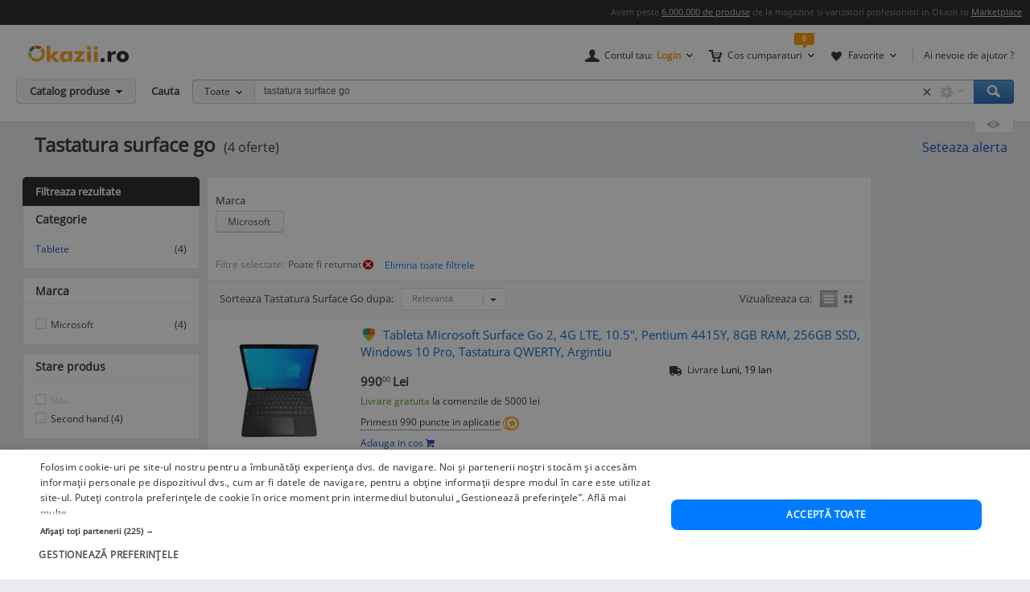

--- FILE ---
content_type: text/html; charset=UTF-8
request_url: https://www.okazii.ro/cautare/tastatura+surface+go.html?poate_fi_returnat=da
body_size: 17337
content:
<!DOCTYPE html>
<html lang="ro">
<head>
	<meta charset="UTF-8">
	<title>Tastatura surface go. Cumpara ieftin, pret bun</title>
	<meta name="verify-v1" content="0drjEe1XK7ejM2IKbzxEG9HtXInV8xo2WdpP0/4XH6s=" />
	<meta name="bitly-verification" content="e22a79c83423"/>
	<meta name="msvalidate.01" content="7FFDD4C741EDE117228F6EB4DAA15F11"/>
	<meta name="p:domain_verify" content="3144c1cb74b953d8309bdfef451c7f99"/>
	<meta name="viewport" content="width=device-width, height=device-height, initial-scale=1">

	<script type="text/javascript">
	// <![CDATA[
	var okazii_vars = {"action":[],"loggedIn":"false","pageName":"cautare","dept":"telefoane","productIDs_search":["255394633","255394638","250573206","250573078"],"produsCautat":"tastatura+surface+go","paginatie":1,"CategorieID":18758,"listingKeyword":"tastatura surface go","listingCatalogId":0,"listingPuoId":0,"filters":{"filtre":"poate_fi_returnat"},"filtruCautare":"poate_fi_returnat=da","infinit_scroll":false,"listingRequestId":"176843742760119247"};
	var okaEnv = 1;
	var okaIosApp = 0;
	var configHostStatic = "https:\/\/d32pyjs245vbt2.cloudfront.net";
	var g_session_id = '';
	var g_client_id = '';
	var dataLayer = [{'account': 'okazii'}];
	var t_start_time = new Date().getTime();
	function gtag(){dataLayer.push(arguments);}
	dataLayer.push(okazii_vars);
	gtag('get','G-XRHGFFQ63K','session_id', function(v){g_session_id = v;});
	gtag('get','G-XRHGFFQ63K','client_id', function(v){g_client_id = v;});


	function gdprGetCookie(cname) {
		var name = cname + "=";
		var decodedCookie = decodeURIComponent(document.cookie);
		var ca = decodedCookie.split(";");
		for(var i = 0; i <ca.length; i++) {
			var c = ca[i];
			while (c.charAt(0) == " ") {
				c = c.substring(1);
			}
			if (c.indexOf(name) == 0) {
				return c.substring(name.length, c.length);
			}
		}
		return "";
	}

	function gdprAcceptedMandatory(){
		if (gdprGetCookie("CookieScriptConsent").includes('"action":')) {
			return true;
		}
		return false;
	}

	function gdprAcceptedFunctionality(){
		if (gdprGetCookie("CookieScriptConsent").includes('\\"functionality\\"')) {
			return true;
		}
		return false;
	}

	function gdprAcceptedPerformance(){
		if (gdprGetCookie("CookieScriptConsent").includes('\\"performance\\"')) {
			return true;
		}
		return false;
	}

	function gdprAcceptedTargeting(){
		if (gdprGetCookie("CookieScriptConsent").includes('\\"targeting\\"')) {
			return true;
		}
		return false;
	}

	// ]]>
</script>



<script>
	gtag("consent", "default", {
		ad_storage: "denied",
		ad_user_data: "denied",
		ad_personalization: "denied",
		analytics_storage: "denied",
		functionality_storage: "denied",
		personalization_storage: "denied",
		security_storage: "granted",
		wait_for_update: 2000,
	});
	gtag("set", "ads_data_redaction", true);
	gtag("set", "url_passthrough", true);
</script>

<script type="text/javascript" charset="UTF-8" src="//cdn.cookie-script.com/s/1a539ee66b5b14035200338580cce1e9.js"></script>
<script>
	function enableTagManager(){
		(function(w,d,s,l,i){w[l]=w[l]||[];w[l].push({'gtm.start':
		new Date().getTime(),event:'gtm.js'});var f=d.getElementsByTagName(s)[0],
		j=d.createElement(s),dl=l!='dataLayer'?'&l='+l:'';j.async=true;j.src=
		'https://www.googletagmanager.com/gtm.js?id='+i+dl;f.parentNode.insertBefore(j,f);
		})(window,document,'script','dataLayer','GTM-TZRZCN');
	}
	function enableAdsense(){
		(function(w,d,s){
		var f=d.getElementsByTagName(s)[0],j=d.createElement(s);j.async=true;j.crossorigin='anonymous';
		j.src='https://pagead2.googlesyndication.com/pagead/js/adsbygoogle.js?client=ca-pub-8261850401538245';
		f.parentNode.insertBefore(j,f);
		})(window,document,'script');
	}
</script>
<script>

	document.cookie = "OptanonConsent=; expires=Thu, 01 Jan 1970 00:00:01 GMT;path=/;domain=.okazii.ro";
	document.cookie = "OptanonAlertBoxClosed=; expires=Thu, 01 Jan 1970 00:00:01 GMT;path=/;domain=.okazii.ro";
	document.cookie = "OTAdditionalConsentString=; expires=Thu, 01 Jan 1970 00:00:01 GMT;path=/;domain=.okazii.ro";
	document.cookie = "eupubconsent-v2=; expires=Thu, 01 Jan 1970 00:00:01 GMT;path=/;domain=.okazii.ro";

	window.addEventListener('CookieScriptAcceptAll', function() {
		window.setTimeout(function(){
			enableTagManager();
			enableAdsense();
			deleteConsentProcessedCookie()
			if (typeof window.objUlise !== 'undefined') {
				window.objUlise.init();
			}
		}, 100);
	});
	window.addEventListener('CookieScriptAccept', function() {
		window.setTimeout(function(){
			enableTagManager();
			enableAdsense();
			deleteConsentProcessedCookie()
			if (typeof window.objUlise !== 'undefined') {
				window.objUlise.init();
			}
		}, 100);
	});
	window.addEventListener('CookieScriptReject', function() {
		window.setTimeout(function(){
			enableTagManager();
			enableAdsense();
			deleteConsentProcessedCookie()
		}, 100);
	});
	window.addEventListener('CookieScriptLoaded', function() {

		var protectIds = ['cookiescript_show_all_partners_button', 'cookiescript_manage_wrap', 'cookiescript_accept'];

		protectIds.map(function(elementId) {
			var originalElement = document.getElementById(elementId);
			if(!originalElement) return;
			var cloneElement = originalElement.cloneNode(true);
			cloneElement.addEventListener('click', function(){
				document.getElementById('cookiescript_injected').style.display = 'none';
				window.setTimeout( function() {
					originalElement.click();
				}, 100);
			});
			originalElement.insertAdjacentElement("afterend", cloneElement);
			originalElement.style.display = 'none';
		});
	});

	function deleteConsentProcessedCookie() {
		window.setTimeout( function() {
			document.cookie = 'consent_processed=; expires=Thu, 01 Jan 1970 00:00:00 GMT; path=/; Secure; SameSite=Strict';
			console.log("Delete consent_processed cookie.");
		}, 200);
	}
</script>
<style>

	@keyframes fade-in {
		0% {opacity(0);}
		100% {opacity(1);}
	}
	@keyframes slide-up {
	  0% {
		transform: translateY(110vh);
	  }
	  100% {
		transform: translateY(0vh);
	  }
	}

	#cookiescript_injected {
	  /*  Important: Position the cookie
		  banner so it initially paints
		  outside of the viewport */
	  transform: translateY(110vh);
	  animation: slide-up 1s forwards;
	}

	#cookiescript_injected_wrapper {
		animation: fade-in 1s forwards;
	}

</style>
			<link rel="preconnect" href="https://images.okr.ro"  />
<link rel="preconnect" href="https://d32pyjs245vbt2.cloudfront.net"  crossorigin="crossorigin" />
<link rel="preconnect" href="https://www.googletagmanager.com"  />
<link rel="preload" href="https://d32pyjs245vbt2.cloudfront.net/css/fonts/open-sans/v18/open-sans-v18-latin-ext_latin-regular.woff2"  type="font/woff2" crossorigin="crossorigin" as="font" />
<link rel="preload" href="https://d32pyjs245vbt2.cloudfront.net/css/www/fonts/fontawesome-webfont.woff2?v=4.6.1"  type="font/woff2" crossorigin="crossorigin" as="font" />
<link rel="preload" href="https://d32pyjs245vbt2.cloudfront.net/css/www/icons/font/fonts/bootstrap-icons.woff2?2cd59852d9f0e9c169ff8d7f10160c0a"  type="font/woff2" crossorigin="crossorigin" as="font" />
		
	<style type="text/css" >
		#wrapper{overflow: visible !important;}
	</style>

	    <meta name="robots" content="index, follow" />
        <meta name="description" content="Vrei Tastatura Surface Go? Pe Okazii.ro cumperi online produse  de la Microsoft cu reducere si livrare gratuita din stoc. 100% sigur prin Garantia de Livrare." />
        
		
    
    
    					<link href="https://d32pyjs245vbt2.cloudfront.net/css/+/css/www/modules/scss/www-listing.css/style.v1768081040.css" rel="stylesheet" type="text/css" />
		    
	
        <link rel="canonical" href="https://www.okazii.ro/cautare/tastatura+surface+go.html" >
    
    						<meta property="og:title" content="Tastatura surface go. Cumpara ieftin, pret bun"/>
								<meta property="og:type" content="website"/>
								<meta property="og:url" content="https://www.okazii.ro/cautare/tastatura+surface+go.html?poate_fi_returnat=da"/>
								<meta property="og:image" content="https://images.okr.ro/serve/product/3f8d8e5a1fc545b1bc854a76dbb43baf-94509-940_492"/>
								<meta property="og:locale" content="ro_RO"/>
								<meta property="og:site_name" content="Okazii.ro"/>
								<meta property="og:description" content="Vrei Tastatura Surface Go? Pe Okazii.ro cumperi online produse  de la Microsoft cu reducere si livrare gratuita din stoc. 100% sigur prin Garantia de Livrare."/>
			
	    <!--[if lte IE 8]>
        <link href="https://d32pyjs245vbt2.cloudfront.net/css/www/patch_my_layout.css" rel="stylesheet" type="text/css" />
        <![endif]-->
    
        <!-- [if IE 6]>
        <link href="https://d32pyjs245vbt2.cloudfront.net/css/www/atribute_box_ie6.css" rel="stylesheet" type="text/css" />
        <![endif]-->
    
        <!-- [if IE 7]>
        <link href="https://d32pyjs245vbt2.cloudfront.net/css/www/atribute_box_ie.css" rel="stylesheet" type="text/css" />
        <![endif]-->
    
    
    	
	
	<link rel="search" type="application/opensearchdescription+xml" title="Cautare pe Okazii.ro" href="https://www.okazii.ro/search.xml" />

	<link rel="shortcut icon" crossorigin href="https://d32pyjs245vbt2.cloudfront.net/favicon.ico" />
	
	    <script src="https://d32pyjs245vbt2.cloudfront.net/cdn/googleapis/ajax/libs/jquery/1.12.3/jquery.min.js" type="text/javascript"></script>
      <script src="https://d32pyjs245vbt2.cloudfront.net/js/www/cdn/jquery-migrate/1.2.1/jquery-migrate.min.js" type="text/javascript"></script>
      <script src="https://d32pyjs245vbt2.cloudfront.net/cdn/googleapis/ajax/libs/jqueryui/1.9.0/jquery-ui.min.js" type="text/javascript"></script>
      <script src="https://d32pyjs245vbt2.cloudfront.net/js/www/cdn/bootstrap/3.3.1/js/bootstrap.min.js" type="text/javascript"></script>
      <script src="https://d32pyjs245vbt2.cloudfront.net/js/jquery/jquery_comp_prototype.js" type="text/javascript"></script>
      <script src="https://d32pyjs245vbt2.cloudfront.net/js/+/js/jquery/ajax-0.0.5.js+/js/www/modernizr-2.6.2.min.js+/js/www/detectizr.min.js+/js/owl-carousel/owl.carousel.js+/js/www/new-piv/scroll.js+/js/bootstrap/bootstrap-select.js+/js/flexslider/jquery.flexslider.js+/js/www/slick.min.js+/js/jquery/jquery.textToCanvas.js+/js/okazii/notifier.js+/js/okazii/tracking.js+/js/jquery/jquery.jcarousel.min.js+/js/jquery/jquery.waypoints.min.js+/js/www/okaziiJsUtils.js+/js/www/compatible.js+/js/build/www/list-page-www-header.js+/js/build/www/list-page-www-main.js/script.v1768081040.js" type="text/javascript"></script>
  	
	
	
  
	

	
    	<!--[if lt IE 9]>
		<script src="https://oss.maxcdn.com/html5shiv/3.7.2/html5shiv.min.js"></script>
		<script src="https://d32pyjs245vbt2.cloudfront.net/js/www/respond.min.js"></script>
		<link href="https://d32pyjs245vbt2.cloudfront.net/js/www/respond-proxy.html" id="respond-proxy" rel="respond-proxy" />
		<link href="/js/www/respond.proxy.gif" id="respond-redirect" rel="respond-redirect" />
		<script type="text/javascript" src="/js/www/respond.proxy.js"></script>
	<![endif]-->

</head>
<body class="no-promoted-products  product-listing-page"  id="page_wrapper">
			
	
	

<style>
	.tt-input{
		padding:0px 12px !important; // fix safari
	}
</style>

<div id="Okazii-Header" class=" clearfix">
	<div id="search-overlay-block"></div>

	
				
		<div class="promo-bar" style="height: 16px;">
		<div class="header-block">
			Avem peste <a href="https://www.okazii.ro/catalog/">6.000.000 de produse</a> de la magazine si vanzatori profesionisti in Okazii.ro <span class="user-action"><a href="https://www.okazii.ro/vanzari-online" title="Pune in vanzare">Marketplace</a></span> 
		</div>
	</div> <!-- .promo-bar -->

	
	<div id="hdShowBar" class="user-bar">
		<div class="header-block clearfix">
			<a href="https://www.okazii.ro" title="Okazii.ro" id="O-logo"><img width="125" height="22" src="https://d32pyjs245vbt2.cloudfront.net/images/www/okazii-logo.svg" alt="Okazii.ro" /></a>
						<div class="user-items f-right clearfix">
									<div class="user-items-container d-inline">
						<div class="my-account inline-box d-inline with-notifier" id="ajax-user-menu">
							<span title="Contul tau" id="login-trigger" class="toggle-item d-inline closed-item" style="padding-left: 24px;">
																	<span id="login-trigger-text" style="">Contul tau:</span>
									<span class="orange d-inline b">Login</span>
															</span>
													</div> <!-- .my-account -->
													<div class="my-cart inline-box d-inline with-notifier" id="ajax-cart-box">
								<span style="padding-left: 23px;" title="Cos cumparaturi" class="toggle-item closed-item">Cos cumparaturi</span>
							</div> <!-- .my-cart -->
																			<div class="my-fav inline-box d-inline with-notifier" id="ajax-favorites-box">
								<span style="padding-left: 22px;" title="Favorite" class="toggle-item closed-item with-notifier">Favorite</span>
							</div> <!-- .my-fav -->
											</div> <!-- user-items-container -->
													<div class="help-item d-inline">
						<a href="http://ajutor.okazii.ro" target="_blank" title="Ai nevoie de ajutor ?" rel="nofollow">Ai nevoie de ajutor ?</a>
					</div> <!-- .help-item -->
							</div> <!-- .user-items -->
		</div> <!-- .header-block -->
	</div> <!-- .user-bar -->
	

			<div class="search-bar clearfix">
			<div class="header-block">
				<div
					class="catalog-trigger f-left inactive hoverEnabled">
					<div class="trigger-holder" id="catalogproduse">
						<span title="Catalog produse" class="toggle-item closed-item">Catalog produse</span>
					</div> <!-- .trigger-holder -->
					<div id="catalog_produse" request="1">
											</div>
				</div> <!-- .catalog-trigger -->
									<label class="srch-label f-left" for="terms">Cauta</label>
								<div class="search-field clearfix">
					<div class="selected-category f-left">
						<a rel="nofollow" href="javascript:;" title="Toate" id="search-area" class="toggle-item closed-item all">Toate</a>
						<div class="head-dropdown category-search-select" id="headerCategoriesHolder"></div>
					</div>
					<div class="search-keywords">
						<form action="/cautare" method='post'
							  id='main_search'>
							<input id="categoryIdMainSearch" type="hidden" name="categoryId"
								   value="0">
							<input type="text" name="keyword" class="keywords"  id="terms"
								   value="tastatura surface go"/>
							<input type="text" autocomplete="off" value="" class="text" disabled="disabled"
								   readonly="readonly" id="user_terms" name="user_keyword" style="display: none;">
							<input type="submit" name="submit" value="submit" style="left:-9999px;position:absolute;">
						
							<input type="hidden" id="srtr" name="srtr" value="">
							<script type="text/javascript">document.getElementById('srtr').value = '1';</script>
						</form>
						<div class="auto-suggestions" id="auto-suggestions">
						</div> <!-- .auto-suggestions -->
						<div class="inline-box settings-box">
							<button id="clear-term" style="font-weight:400; position:absolute; opacity:0.7 !important; right:85px; top:4px; z-index:10000000; display:none;" type="button" class="close" aria-label="Close">
  								<span aria-hidden="true">&times;</span>
							</button>	
							<a href="#" title="Optiuni cautare" class="toggle-item closed-item settings-trigger">
								<span class="toggle-item closed-item">&nbsp;</span>
							</a>
							<div id="showAdvancedSearchHolder" class="head-dropdown settings-panel"></div>
						</div>
						<input id="main-search-button" type="button" name='submit' value='Cauta' class="search-field search-button"
							   onclick="mainSearchSubmit()" title="Cauta"/>
					</div> <!-- .search-keywords -->
					<div id="autocomplete"></div>
				</div> <!-- .search-field -->
				<div class="my-recent clearfix">
											<div class="recent-viewed clearfix">
							<div id="recent-holder-ajax"></div>
							<div class="recent-trigger-holder">
								<a href="javascript:;" title="Recent vizualizate"
								   class="recent-trigger recent-trigger-link recentTrigger">
									<span>&nbsp;</span>
								</a>
							</div>
						</div> <!-- .recent-viewed -->
									</div> <!-- .my-recent -->
			</div> <!-- .header-block -->
		</div> <!-- .search-bar -->
	</div> <!-- .Okazii-Header -->

<div id="wrapper">

	
	<div id="main" class="wrapper_pas1 main-container">
		
				<div class="pu-seo title-container">
			<div class="page-title-container">
			<h1 class="h1resultTitle" style="display:inline;">
								Tastatura surface go</h1><span class="h2SearchWrapper">(4 oferte)</span>		</div>
	
					<div class="save-alert-url"><i></i>
			<a rel="nofollow" id="aSaveSearch" ajax_href="/ajax/catalog/savesearch?initial=1" class="ajax" ajax_method="post" ajax_dispatcher="true" href="#">
		Seteaza alerta</a>



			<span id="dynamic-listing-content-top"></span>
		</div>
	</div>		<!--INCLUDE BREADCRUMB-->
		<div class="breadcrumbs"></div>		<!--INCLUDE BANNER LANDINGPAGE-->
				<!--INCLUDE CONTENT-->
		<div class="OKAZII-Blocks  clearfix">
			<div>
				<div id="listing-main-container" class="listing-main-container col-md-10 ">
	<div id="BLOCK-List" class="listing-wrapper">
			
<div id="redirect_from_product_404" style="display: none;"></div>

<script>
	function trackRedirectLink(objAnchor) {
		try {
			native_events_gaTrack("RedirectCateg-ButtonBackToSearch", "Listing", "Click", 0, true);
		}
		catch (e) {
		}
		document.location.href = objAnchor.href;
	}

	if (document.location.hash == '#product-404' || document.location.hash == '#product-redirect') {
		document.getElementById('redirect_from_product_404').innerHTML = '<div class="no-results-info">\n' +
			'\t\t<div class="inner">Produsul ales nu mai este disponibil. ' +
			'De aceea ti-am pregatit produse similare in categoria <strong>Tastatura Surface Go</strong>. In plus poti cauta ce orice doresti folosind bara de cautare!</div>\n' +
			'\t</div>';
		document.getElementById('redirect_from_product_404').style.display = 'block';
	}

</script>


	

<div id="pu-tab-offers" class="">

    <div class="filters-top-container">
		
				
				
				
				
		            <div style="margin-top:10px;">
				
<div class="pu-hfilters hbuttons darklabel richDropdowns carousel-items-wrap" id="filters-top" >
	<div>
	<form method="post" action="/cautare/tastatura+surface+go.html" autocomplete="off" id="form-filters-1">
		<input type="hidden" name="frm_atribute" value="1"/>
						<input type="hidden" name="poate_fi_returnat"
					   value="da"/>
						<div class="carousel-items-wrap">
			<ul class="carousel-items" id="filters-top-tracking-container" data-slides-show="1"
					data-slides-scroll="1"
					data-infinite-scroll="false" data-lazyload="ondemand" data-variable-width="true" style="height:50px;">
				<!-- <li class="fl">Alege</li> -->
																			
<li class="fv carousel-slide" style="margin-bottom:15px; height:40px; margin-right:30px;">
	<div class="class-opt-new carousel-item" style="width:100% !important">
		
		<div style="margin-bottom:-15px; font-size: 13px;">
			Marca		</div>
		<br>
																									<button style="margin-bottom:15px;" onclick="toggleCheckbox(this, 'b_768', 1)"
						   class="d-inline pu-filter-button bind-action-attribute-button "
						   title="Oferte Microsoft"
						>
							Microsoft <span class="d-inline"></span>
						</button>
				
						<input type="checkbox" id="b_768" style="display: none"
							   data-control-number="1"
							   class="filter_1 bind-action-checkbox"
															value="768" name="b[]"
																					
						/>
							
		<a href="#" style="display: none;" id="submit_btn_1"
		   title="Filtreaza"
		   class="filtreaza-bt bind-action-submit"
		   data-control-number="1"
		><span class="d-inline">Filtreaza</span></a>

	</div>
</li>																	
							</ul>
		</div>
			</form>
	</div>	
</div>

<script>
	window.OkaziiJsUtilQueue = window.OkaziiJsUtilQueue || [];
	window.OkaziiJsUtilQueue.push(function() {
		OkaziiJsUtil.carousels('filters-top');
	});
	window.elTimeoutId = 0;
	function toggleCheckbox(elContext, strUniqId, intControlNumber){
		clearInterval(window.elTimeoutId);
		var elCheckbox = document.getElementById(strUniqId);
		if(elCheckbox.checked)
		{
			elCheckbox.checked=false;
			elContext.classList.remove('selected');
		}
		else 
		{
			elCheckbox.checked=true;
			elContext.classList.add('selected');
		}
		
		window.elTimeoutId = setTimeout(function(){
			var elForm = document.getElementById('submit_btn_'+intControlNumber);
			elForm.click();
		}, 1500);
	}		
	
	function togglePriceFilter(objItem, strValue, intControlNumber){
		var arrValue = strValue.split('-');
		$j(objItem).siblings('.filter-item-min').val(arrValue[0]);
		$j(objItem).siblings('.filter-item-max').val(arrValue[1]);
		document.getElementById('submit_btn_'+intControlNumber).click();
	}	
</script>            </div>
		

        <div  class="Filters-Top-Holder clearfix PuTabHasContent" style="padding:0;clear:both; font-size:12px !important;">
			                <div class="af_container_filtre">
                    <div class="af_filters_st">
                        <div class="af_filters">
                            Filtre selectate: <button class="af_link" rel="nofollow" onclick="window.location='/cautare/tastatura+surface+go.html'" title="Elimina acest filtru">Poate fi returnat<span class="img"></span></button>
				 															<input type="button"
								   value="Elimina toate filtrele"
								   class="btn btn-link btn-xs"
								   onclick="document.location.href = '?atfr=1'"
							/>
                        </div>
                    </div>
                </div>
			            <!-- completare html-->
			            <!-- end completare -->
        </div> <!-- .Filters-Top-Holder -->
    </div> <!-- .filters-top-container -->
		
	
    <div id="cyan_border" style="display: none;">
        <div class="error_box">
            <div class="top">
                <div class="left"></div>
            </div>
            <div class="middle">Ai salvat deja 10 cautari, va trebui sa stergi una. Mergi la <a
                        href="#">cautari
                    favorite</a>
                <input type="image"
                       src="https://d32pyjs245vbt2.cloudfront.net/images/www/okaziamea/bk_sterge.png"
                       style="width: 11px; height:11px;" alt="Inchide"/>
            </div>
            <div class="bottom">
                <div class="left"></div>
            </div>
        </div>
    </div>

    <script type="text/javascript">
        var intLogCatalogId = 18758;
    </script>
	
	

</div><!-- #pu-tab-offers" -->
	
				<script type="text/javascript">
	strListingType = 'compact';
</script>
	
	<!-- /* start list-container *\-->
	<div class="list-container">

	<div class="listing-options">
		<div class="panel sort-panel">
			<div class="panel-body">
				<div class="pull-left">
											<div class="sorting-options">
							<div class="sort-items-listing-items-label">Sorteaza Tastatura Surface Go dupa:</div>

                            <div class="sort-items-listing-items">
                                <select class="selectpicker select-dropdown" onchange="sortSubmit(jQuery('option:selected', this).val()); return false;">
                                    <option value="bestmatch" selected>Relevanta</option>
                                    <option value="oferte_desc" >Oferte</option>
                                    <option value="recent" >Recente</option>
                                    <option value="pret_asc" >Pret asc</option>
                                    <option value="pret_desc" >Pret desc</option>
                                    <option value="timp_ramas_asc" >Timp ramas asc</option>
                                    <option value="timp_ramas_desc" >Timp ramas desc</option>
                                </select>
                            </div>
						</div>
						<form method="post" action="/cautare/tastatura+surface+go.html?poate_fi_returnat=da" name="frmFilterSort" id="frmFilterSort">
							<input type="hidden" id="currentSortValue" name="frm_atribute" value="1" />
							<input type="hidden" id="sort" name="sort" value="bestmatch" />
						</form>
									</div>
				<div class="pull-right">
					<div class="view-switcher  list-view" data-grid-view_width="">
						<span class="head">Vizualizeaza ca:</span>
						<span id="listview" class="img switch list active " title="Afisare Lista">Afisare Lista</span>
						<span id="gridview" class="img switch gallery " title="Afisare Galerie">Afisare galerie</span>
					</div>
				</div>
			</div>
		</div><!-- // sort-panel \\-->
	</div><!-- // listing-options \\-->

	
		<!-- /* start #listing_content *\-->
		<div id="listing_content">
		            <div class="special-promo-wrapper ">
				
	<!-- SPECIALE IN LISTA -->

	<div class="special-list-promo new-list" id="specialPromotion">
					</div>
	<!-- END SPECIALE IN LISTA-->            </div>
		
		
                        <script>
                var intCntLastRows = 4;
            </script>
		<div id="listing-Okazii" class="lising-old-ul new-list">
										
								
																						
					<div class="lising-old-li ">
						<div class="list-item
																																													                                    no-border-bottom                                    "
						      						>
							
							<!-- /* start .item-image *\ -->
														
														<div class="item-image-wrapper">
								
								<figure class="item-image">
									<a class="Th ajaxTrackable NousernameProdus" 
									   ajaxTrackablePosition="1"
										href="https://www.okazii.ro/tableta-microsoft-surface-go-2-1825-4g-lte-10-5-intel-pentium-4415y-1-6-ghz-256-gb-8-gb-ram-intel-uhd-graphics-windows-10-pro-tastatura-qwert-a255394633"
										trackingid = "255394633"
																																							>
                                        
									<img alt="Tableta Microsoft Surface Go 2, 4G LTE, 10.5&amp;quot;, Pentium 4415Y, 8GB RAM, 256GB SSD, Windows 10 Pro, Tastatura QWERTY, Argintiu" id="thumb1" data-tracking-info='{"a":"255394633","c":"18758","p":0,"u":"107957","po":1,"z":1}' width="160" height="145" src="https://images.okr.ro/serve/product/3f8d8e5a1fc545b1bc854a76dbb43baf-94509-160_160" srcset="https://images.okr.ro/serve/product/3f8d8e5a1fc545b1bc854a76dbb43baf-94509-320_320 2x"/>
									</a>
							</figure>
							<!-- /* end .item-image *\ -->
							</div>
							<!-- /* start .item-data *\ -->

							<div class="item-data" data-tracking-info='{"a":"255394633","c":"18758","p":0,"u":"107957","po":1,"z":1}'>
																<!-- /* start .item-title *\ -->
								<div class="item-title">
																					<!-- /* start .gdl-warranty *\ -->
											<i class="gdl-warranty"
											   title="Garantia de livrare"
											   data-content="Garantia de livrare te asigura ca primesti exact ceea ce ai comandat, in caz contrar fiindu-ti returnata intreaga suma, inclusiv costul de transport."
											   data-toggle="popover"
											   data-placement="bottom"
											><span class="img"></span></i>
											<!-- /* end .gdl-warranty *\ -->
																																										
										<h2>											<a data-tracking-info='{"a":"255394633","c":"18758","p":0,"u":"107957","po":1,"z":1}'
																								style=""
												class="ajaxTrackable NousernameProdus" ajaxTrackablePosition="1"
												href="https://www.okazii.ro/tableta-microsoft-surface-go-2-1825-4g-lte-10-5-intel-pentium-4415y-1-6-ghz-256-gb-8-gb-ram-intel-uhd-graphics-windows-10-pro-tastatura-qwert-a255394633"
												title="Tableta Microsoft Surface Go 2, 4G LTE, 10.5&quot;, Pentium 4415Y, 8GB RAM, 256GB SSD, Windows 10 Pro, Tastatura QWERTY, Argintiu"
												trackingid = "255394633"
																																			>Tableta Microsoft Surface Go 2, 4G LTE, 10.5&quot;, Pentium 4415Y, 8GB RAM, 256GB SSD, Windows 10 Pro, Tastatura QWERTY, Argintiu</a>
										</h2>									
										
			
																													</div>
								<!-- /* end .item-title *\ -->
                                <div>
                                    <!-- /* start .item-detail *\ -->
                                    <div class="item-detail pull-left">
        
                                                                                <!-- /* start .item-price *\ -->
                                        <div class="item-price">
                                                                                            <!-- /* start .fixed-pirce *\ -->
                                                <div class="pull-left fixed-price">
                                                    <div class="main-cost"
                                                         title="Pret Fix"
                                                         data-content="Pretul la care poti <strong>cumpara acum</strong> acest produs."
                                                         data-toggle="popover"
                                                         data-placement="bottom">
                                                                                                                                                                        <span class="prSup"><span>990</span><span class="seo-price-indent">,</span><sup>00</sup> <span class="curSup">Lei</span></span>                                                    </div>
                                                   
                                                    <div class="clear-grid"></div>
                                                    
                                                            
                                                            
                                                                                                            														                                                            <div class="shipping shipping-rule-text">
																<span class="free">Livrare gratuita</span> la comenzile de 5000 lei                                                            </div>
                                                                                                                <!-- /* end .shipping *\ -->
                                                            
                                                </div>
                                                <!-- /* end .fixed-pirce *\ -->
                                                    
                                            	                                        		                                        <div class="item-meta pull-left" style="padding:0; margin:0">
			                                        <div class="item-fidelizare"
			                                             aria-hidden="true"
			                                             data-content="Cumpara acest produs prin Garantia de Livrare si vei primi 990 puncte fidelitate in aplicatie pe care le vei putea utiliza la comenzile viitoare. <a href='https://ajutor.okazii.ro/cumpararea/puncte-de-fidelitate.html'>Detalii</a>"
			                                             data-toggle="popover"
			                                             data-placement="top"
			                                             data-original-title="Puncte fidelitate"
			                                        >
														<span>Primesti 990 puncte in aplicatie</span>
				                                        <i class="icon"><span class="img"></span></i>
			                                        </div>
		                                        </div>
	                                        											
																							<div id="listing-addtocart-button-255394633" class="item-meta pull-left add-to-cart-button-container" style="padding-left:0; clear:left; float:none;">
																											<button data-idprodus="255394633"
															class="add-to-cart-button-link ajax"
															ajax_method="post"
															ajax_href="/ajax/addtocart?auctionid=255394633"
															ajax_dispatcher="true"
															ajax_trigger="click"
														>Adauga in cos <i data-idprodus="255394633" class="fa fa-shopping-cart"></i></button>
																									</div>
																						
											                                        </div>
                                        <!-- /* end .item-price *\ -->
                                    </div>
                                    <!-- /* end .item-detail *\ -->
                                    <div id="item-meta-listing-parent-255394633" >
                                        
<div class="item-meta" id="item-meta-listing-255394633">
	<!-- /* start .item-seller *\ -->
	
		
	<!-- /* end .item-seller *\ -->

	
	
	

	
			
			
		
				
	
			<div class="item-promoted-text" style="">
			<i class="bi bi-truck-solid" style="font-size:16px;"></i>
			<span style="margin-left:4px;">Livrare</span> <span style="color:#000"> Luni, 19 Ian</span>
		</div>
	
</div>                                    </div>
                                </div>
							</div>
							<!-- /* end .item-data *\-->
							
													</div>
					</div>
					
										
										
					
					

					
									
																						
					<div class="lising-old-li ">
						<div class="list-item
																																													                                    no-border-bottom                                    "
						      						>
							
							<!-- /* start .item-image *\ -->
														
														<div class="item-image-wrapper">
								
								<figure class="item-image">
									<a class="Th ajaxTrackable NousernameProdus" 
									   ajaxTrackablePosition="2"
										href="https://www.okazii.ro/tableta-microsoft-surface-go-2-1927-4g-lte-10-5-intel-m3-8100y-1-1-ghz-256-gb-8-gb-ram-windows-10-pro-tastatura-qwerty-a255394638"
										trackingid = "255394638"
																																							>
                                        
									<img alt="Tableta Microsoft Surface Go 2 4G LTE, 10.5&amp;quot;, Intel m3-8100Y, 8GB RAM, 256GB SSD, Windows 10 Pro + Tastatura QWERTY (Grad A)" id="thumb2" loading="lazy" data-tracking-info='{"a":"255394638","c":"18758","p":0,"u":"107957","po":2,"z":1}' width="160" height="145" src="https://images.okr.ro/serve/product/3f8d8e5a1fc545b1bc854a76dbb43baf-94509-160_160" srcset="https://images.okr.ro/serve/product/3f8d8e5a1fc545b1bc854a76dbb43baf-94509-320_320 2x"/>
									</a>
							</figure>
							<!-- /* end .item-image *\ -->
							</div>
							<!-- /* start .item-data *\ -->

							<div class="item-data" data-tracking-info='{"a":"255394638","c":"18758","p":0,"u":"107957","po":2,"z":1}'>
																<!-- /* start .item-title *\ -->
								<div class="item-title">
																					<!-- /* start .gdl-warranty *\ -->
											<i class="gdl-warranty"
											   title="Garantia de livrare"
											   data-content="Garantia de livrare te asigura ca primesti exact ceea ce ai comandat, in caz contrar fiindu-ti returnata intreaga suma, inclusiv costul de transport."
											   data-toggle="popover"
											   data-placement="bottom"
											><span class="img"></span></i>
											<!-- /* end .gdl-warranty *\ -->
																																										
										<h2>											<a data-tracking-info='{"a":"255394638","c":"18758","p":0,"u":"107957","po":2,"z":1}'
																								style=""
												class="ajaxTrackable NousernameProdus" ajaxTrackablePosition="2"
												href="https://www.okazii.ro/tableta-microsoft-surface-go-2-1927-4g-lte-10-5-intel-m3-8100y-1-1-ghz-256-gb-8-gb-ram-windows-10-pro-tastatura-qwerty-a255394638"
												title="Tableta Microsoft Surface Go 2 4G LTE, 10.5&quot;, Intel m3-8100Y, 8GB RAM, 256GB SSD, Windows 10 Pro + Tastatura QWERTY (Grad A)"
												trackingid = "255394638"
																																			>Tableta Microsoft Surface Go 2 4G LTE, 10.5&quot;, Intel m3-8100Y, 8GB RAM, 256GB SSD, Windows 10 Pro + Tastatura QWERTY (Grad A)</a>
										</h2>									
										
			
																													</div>
								<!-- /* end .item-title *\ -->
                                <div>
                                    <!-- /* start .item-detail *\ -->
                                    <div class="item-detail pull-left">
        
                                                                                <!-- /* start .item-price *\ -->
                                        <div class="item-price">
                                                                                            <!-- /* start .fixed-pirce *\ -->
                                                <div class="pull-left fixed-price">
                                                    <div class="main-cost"
                                                         title="Pret Fix"
                                                         data-content="Pretul la care poti <strong>cumpara acum</strong> acest produs."
                                                         data-toggle="popover"
                                                         data-placement="bottom">
                                                                                                                                                                        <span class="prSup"><span>1.090</span><span class="seo-price-indent">,</span><sup>00</sup> <span class="curSup">Lei</span></span>                                                    </div>
                                                   
                                                    <div class="clear-grid"></div>
                                                    
                                                            
                                                            
                                                                                                            														                                                            <div class="shipping shipping-rule-text">
																<span class="free">Livrare gratuita</span> la comenzile de 5000 lei                                                            </div>
                                                                                                                <!-- /* end .shipping *\ -->
                                                            
                                                </div>
                                                <!-- /* end .fixed-pirce *\ -->
                                                    
                                            	                                        		                                        <div class="item-meta pull-left" style="padding:0; margin:0">
			                                        <div class="item-fidelizare"
			                                             aria-hidden="true"
			                                             data-content="Cumpara acest produs prin Garantia de Livrare si vei primi 1090 puncte fidelitate in aplicatie pe care le vei putea utiliza la comenzile viitoare. <a href='https://ajutor.okazii.ro/cumpararea/puncte-de-fidelitate.html'>Detalii</a>"
			                                             data-toggle="popover"
			                                             data-placement="top"
			                                             data-original-title="Puncte fidelitate"
			                                        >
														<span>Primesti 1090 puncte in aplicatie</span>
				                                        <i class="icon"><span class="img"></span></i>
			                                        </div>
		                                        </div>
	                                        											
																							<div id="listing-addtocart-button-255394638" class="item-meta pull-left add-to-cart-button-container" style="padding-left:0; clear:left; float:none;">
																											<button data-tracking-info='{"a":"255394638","c":"18758","p":0,"u":"107957","po":2,"z":1}'
																												class="add-to-cart-button-link ajaxTrackable NousernameProdus" ajaxTrackablePosition="2"
														onclick="document.location.href='https://www.okazii.ro/tableta-microsoft-surface-go-2-1927-4g-lte-10-5-intel-m3-8100y-1-1-ghz-256-gb-8-gb-ram-windows-10-pro-tastatura-qwerty-a255394638'"
														rel="nofollow"
														trackingid = "255394638"
																																										>Vezi detalii &rsaquo;</button>
																									</div>
																						
											                                        </div>
                                        <!-- /* end .item-price *\ -->
                                    </div>
                                    <!-- /* end .item-detail *\ -->
                                    <div id="item-meta-listing-parent-255394638" >
                                        
<div class="item-meta" id="item-meta-listing-255394638">
	<!-- /* start .item-seller *\ -->
	
		
	<!-- /* end .item-seller *\ -->

	
	
	

	
			
			
		
				
	
			<div class="item-promoted-text" style="">
			<i class="bi bi-truck-solid" style="font-size:16px;"></i>
			<span style="margin-left:4px;">Livrare</span> <span style="color:#000"> Luni, 19 Ian</span>
		</div>
	
</div>                                    </div>
                                </div>
							</div>
							<!-- /* end .item-data *\-->
							
													</div>
					</div>
					
										
										
					
					

					
									
																						
					<div class="lising-old-li ">
						<div class="list-item
																																													                                    no-border-bottom                                    "
						      						>
							
							<!-- /* start .item-image *\ -->
														
															<!-- /* start .savings *\ -->
								<div class="savings">
									
									-8%
								</div>
								<!-- /* end .savings *\ -->
														<div class="item-image-wrapper">
								
								<figure class="item-image">
									<a class="Th ajaxTrackable NousernameProdus" 
									   ajaxTrackablePosition="3"
										href="https://www.okazii.ro/tableta-microsoft-surface-go-2-1926-10-5-fhd-intel-pentium-4425y-1-7-ghz-128-gb-8-gb-ram-intel-uhd-graphics-windows-10-pro-tastatura-qwertz-a250573206"
										trackingid = "250573206"
																																							>
                                        
									<img alt="Cumpara ieftin Tableta Microsoft Surface Go 2 1926, 10.5&amp;quot; FHD, Pentium 4425Y, 8GB RAM, 128GB SSD, Windows 10 Pro + Tastatura QWERTZ" id="thumb3" loading="lazy" data-tracking-info='{"a":"250573206","c":"18758","p":0,"u":"107957","po":3,"z":1}' width="160" height="145" src="https://images.okr.ro/serve/product/3f8d8e5a1fc545b1bc854a76dbb43baf-94509-160_160" srcset="https://images.okr.ro/serve/product/3f8d8e5a1fc545b1bc854a76dbb43baf-94509-320_320 2x"/>
									</a>
							</figure>
							<!-- /* end .item-image *\ -->
							</div>
							<!-- /* start .item-data *\ -->

							<div class="item-data" data-tracking-info='{"a":"250573206","c":"18758","p":0,"u":"107957","po":3,"z":1}'>
																<!-- /* start .item-title *\ -->
								<div class="item-title">
																					<!-- /* start .gdl-warranty *\ -->
											<i class="gdl-warranty"
											   title="Garantia de livrare"
											   data-content="Garantia de livrare te asigura ca primesti exact ceea ce ai comandat, in caz contrar fiindu-ti returnata intreaga suma, inclusiv costul de transport."
											   data-toggle="popover"
											   data-placement="bottom"
											><span class="img"></span></i>
											<!-- /* end .gdl-warranty *\ -->
																																										
										<h2>											<a data-tracking-info='{"a":"250573206","c":"18758","p":0,"u":"107957","po":3,"z":1}'
																								style=""
												class="ajaxTrackable NousernameProdus" ajaxTrackablePosition="3"
												href="https://www.okazii.ro/tableta-microsoft-surface-go-2-1926-10-5-fhd-intel-pentium-4425y-1-7-ghz-128-gb-8-gb-ram-intel-uhd-graphics-windows-10-pro-tastatura-qwertz-a250573206"
												title="Tableta Microsoft Surface Go 2 1926, 10.5&quot; FHD, Pentium 4425Y, 8GB RAM, 128GB SSD, Windows 10 Pro + Tastatura QWERTZ"
												trackingid = "250573206"
																																			>Tableta Microsoft Surface Go 2 1926, 10.5&quot; FHD, Pentium 4425Y, 8GB RAM, 128GB SSD, Windows 10 Pro + Tastatura QWERTZ</a>
										</h2>									
										
			
																													</div>
								<!-- /* end .item-title *\ -->
                                <div>
                                    <!-- /* start .item-detail *\ -->
                                    <div class="item-detail pull-left">
        
                                                                                <!-- /* start .item-price *\ -->
                                        <div class="item-price">
                                                                                            <!-- /* start .fixed-pirce *\ -->
                                                <div class="pull-left fixed-price">
                                                    <div class="main-cost"
                                                         title="Pret Fix"
                                                         data-content="Pretul la care poti <strong>cumpara acum</strong> acest produs."
                                                         data-toggle="popover"
                                                         data-placement="bottom">
                                                                                                                    <span class="prSup"><del><span>1.190</span><span class="seo-price-indent">,</span><sup>00</sup> <span class="curSup">Lei</span></del></span>                                                                                                                                                                        <span class="prSup"><span>1.090</span><span class="seo-price-indent">,</span><sup>00</sup> <span class="curSup">Lei</span></span>                                                    </div>
                                                   
                                                    <div class="clear-grid"></div>
                                                    
                                                            
                                                            
                                                                                                            														                                                            <div class="shipping shipping-rule-text">
																<span class="free">Livrare gratuita</span> la comenzile de 5000 lei                                                            </div>
                                                                                                                <!-- /* end .shipping *\ -->
                                                            
                                                </div>
                                                <!-- /* end .fixed-pirce *\ -->
                                                    
                                            	                                        		                                        <div class="item-meta pull-left" style="padding:0; margin:0">
			                                        <div class="item-fidelizare"
			                                             aria-hidden="true"
			                                             data-content="Cumpara acest produs prin Garantia de Livrare si vei primi 1090 puncte fidelitate in aplicatie pe care le vei putea utiliza la comenzile viitoare. <a href='https://ajutor.okazii.ro/cumpararea/puncte-de-fidelitate.html'>Detalii</a>"
			                                             data-toggle="popover"
			                                             data-placement="top"
			                                             data-original-title="Puncte fidelitate"
			                                        >
														<span>Primesti 1090 puncte in aplicatie</span>
				                                        <i class="icon"><span class="img"></span></i>
			                                        </div>
		                                        </div>
	                                        											
																							<div id="listing-addtocart-button-250573206" class="item-meta pull-left add-to-cart-button-container" style="padding-left:0; clear:left; float:none;">
																											<button data-tracking-info='{"a":"250573206","c":"18758","p":0,"u":"107957","po":3,"z":1}'
																												class="add-to-cart-button-link ajaxTrackable NousernameProdus" ajaxTrackablePosition="3"
														onclick="document.location.href='https://www.okazii.ro/tableta-microsoft-surface-go-2-1926-10-5-fhd-intel-pentium-4425y-1-7-ghz-128-gb-8-gb-ram-intel-uhd-graphics-windows-10-pro-tastatura-qwertz-a250573206'"
														rel="nofollow"
														trackingid = "250573206"
																																										>Vezi detalii &rsaquo;</button>
																									</div>
																						
											                                        </div>
                                        <!-- /* end .item-price *\ -->
                                    </div>
                                    <!-- /* end .item-detail *\ -->
                                    <div id="item-meta-listing-parent-250573206" >
                                        
<div class="item-meta" id="item-meta-listing-250573206">
	<!-- /* start .item-seller *\ -->
	
		
	<!-- /* end .item-seller *\ -->

	
	
	

	
			
			
		
				
	
			<div class="item-promoted-text" style="">
			<i class="bi bi-truck-solid" style="font-size:16px;"></i>
			<span style="margin-left:4px;">Livrare</span> <span style="color:#000"> Luni, 19 Ian</span>
		</div>
	
</div>                                    </div>
                                </div>
							</div>
							<!-- /* end .item-data *\-->
							
													</div>
					</div>
					
										
										
					
					

					
									
																						
					<div class="lising-old-li ">
						<div class="list-item
																																													                                    no-border-bottom                                    "
						      						>
							
							<!-- /* start .item-image *\ -->
														
														<div class="item-image-wrapper">
								
								<figure class="item-image">
									<a class="Th ajaxTrackable NousernameProdus" 
									   ajaxTrackablePosition="4"
										href="https://www.okazii.ro/tableta-microsoft-surface-go-2-1926-10-5-fhd-intel-pentium-4425y-1-7-ghz-64gb-emmc-4gb-ram-intel-uhd-graphics-windows-10-pro-tastatura-qwertz-a250573078"
										trackingid = "250573078"
																																							>
                                        
									<img alt="Tableta Microsoft Surface Go 2, 10.5&amp;quot; FHD, Pentium 4425Y, 4GB RAM, 64GB eMMC, Windows 10 Pro + Tastatura QWERTZ Refurbished" id="thumb4" loading="lazy" data-tracking-info='{"a":"250573078","c":"18758","p":0,"u":"107957","po":4,"z":1}' width="160" height="145" src="https://images.okr.ro/serve/product/3f8d8e5a1fc545b1bc854a76dbb43baf-94509-160_160" srcset="https://images.okr.ro/serve/product/3f8d8e5a1fc545b1bc854a76dbb43baf-94509-320_320 2x"/>
									</a>
							</figure>
							<!-- /* end .item-image *\ -->
							</div>
							<!-- /* start .item-data *\ -->

							<div class="item-data" data-tracking-info='{"a":"250573078","c":"18758","p":0,"u":"107957","po":4,"z":1}'>
																<!-- /* start .item-title *\ -->
								<div class="item-title">
																					<!-- /* start .gdl-warranty *\ -->
											<i class="gdl-warranty"
											   title="Garantia de livrare"
											   data-content="Garantia de livrare te asigura ca primesti exact ceea ce ai comandat, in caz contrar fiindu-ti returnata intreaga suma, inclusiv costul de transport."
											   data-toggle="popover"
											   data-placement="bottom"
											><span class="img"></span></i>
											<!-- /* end .gdl-warranty *\ -->
																																										
										<h2>											<a data-tracking-info='{"a":"250573078","c":"18758","p":0,"u":"107957","po":4,"z":1}'
																								style=""
												class="ajaxTrackable NousernameProdus" ajaxTrackablePosition="4"
												href="https://www.okazii.ro/tableta-microsoft-surface-go-2-1926-10-5-fhd-intel-pentium-4425y-1-7-ghz-64gb-emmc-4gb-ram-intel-uhd-graphics-windows-10-pro-tastatura-qwertz-a250573078"
												title="Tableta Microsoft Surface Go 2, 10.5&quot; FHD, Pentium 4425Y, 4GB RAM, 64GB eMMC, Windows 10 Pro + Tastatura QWERTZ Refurbished"
												trackingid = "250573078"
																																			>Tableta Microsoft Surface Go 2, 10.5&quot; FHD, Pentium 4425Y, 4GB RAM, 64GB eMMC, Windows 10 Pro + Tastatura QWERTZ Refurbished</a>
										</h2>									
										
			
																													</div>
								<!-- /* end .item-title *\ -->
                                <div>
                                    <!-- /* start .item-detail *\ -->
                                    <div class="item-detail pull-left">
        
                                                                                <!-- /* start .item-price *\ -->
                                        <div class="item-price">
                                                                                            <!-- /* start .fixed-pirce *\ -->
                                                <div class="pull-left fixed-price">
                                                    <div class="main-cost"
                                                         title="Pret Fix"
                                                         data-content="Pretul la care poti <strong>cumpara acum</strong> acest produs."
                                                         data-toggle="popover"
                                                         data-placement="bottom">
                                                                                                                                                                        <span class="prSup"><span>790</span><span class="seo-price-indent">,</span><sup>00</sup> <span class="curSup">Lei</span></span>                                                    </div>
                                                   
                                                    <div class="clear-grid"></div>
                                                    
                                                            
                                                            
                                                                                                            														                                                            <div class="shipping shipping-rule-text">
																<span class="free">Livrare gratuita</span> la comenzile de 5000 lei                                                            </div>
                                                                                                                <!-- /* end .shipping *\ -->
                                                            
                                                </div>
                                                <!-- /* end .fixed-pirce *\ -->
                                                    
                                            	                                        		                                        <div class="item-meta pull-left" style="padding:0; margin:0">
			                                        <div class="item-fidelizare"
			                                             aria-hidden="true"
			                                             data-content="Cumpara acest produs prin Garantia de Livrare si vei primi 790 puncte fidelitate in aplicatie pe care le vei putea utiliza la comenzile viitoare. <a href='https://ajutor.okazii.ro/cumpararea/puncte-de-fidelitate.html'>Detalii</a>"
			                                             data-toggle="popover"
			                                             data-placement="top"
			                                             data-original-title="Puncte fidelitate"
			                                        >
														<span>Primesti 790 puncte in aplicatie</span>
				                                        <i class="icon"><span class="img"></span></i>
			                                        </div>
		                                        </div>
	                                        											
																							<div id="listing-addtocart-button-250573078" class="item-meta pull-left add-to-cart-button-container" style="padding-left:0; clear:left; float:none;">
																											<button data-tracking-info='{"a":"250573078","c":"18758","p":0,"u":"107957","po":4,"z":1}'
																												class="add-to-cart-button-link ajaxTrackable NousernameProdus" ajaxTrackablePosition="4"
														onclick="document.location.href='https://www.okazii.ro/tableta-microsoft-surface-go-2-1926-10-5-fhd-intel-pentium-4425y-1-7-ghz-64gb-emmc-4gb-ram-intel-uhd-graphics-windows-10-pro-tastatura-qwertz-a250573078'"
														rel="nofollow"
														trackingid = "250573078"
																																										>Vezi detalii &rsaquo;</button>
																									</div>
																						
											                                        </div>
                                        <!-- /* end .item-price *\ -->
                                    </div>
                                    <!-- /* end .item-detail *\ -->
                                    <div id="item-meta-listing-parent-250573078" >
                                        
<div class="item-meta" id="item-meta-listing-250573078">
	<!-- /* start .item-seller *\ -->
	
		
	<!-- /* end .item-seller *\ -->

	
	
	

	
			
			
		
				
	
			<div class="item-promoted-text" style="">
			<i class="bi bi-truck-solid" style="font-size:16px;"></i>
			<span style="margin-left:4px;">Livrare</span> <span style="color:#000"> Luni, 19 Ian</span>
		</div>
	
</div>                                    </div>
                                </div>
							</div>
							<!-- /* end .item-data *\-->
							
													</div>
					</div>
					
										
										
					
					

												<div class="search-similar-recos">
		<p class="search-similar-recos-title">Cautari similare</p>
		<ul class="search-similar-recos-list">
							<li><i class="bi bi-search"></i><a href="https://www.okazii.ro/cautare/microsoft+surface+go.html"
					>microsoft surface go</a></li>
								<li><i class="bi bi-search"></i><a href="https://www.okazii.ro/cautare/microsoft+surface+go+2.html"
					>microsoft surface go 2</a></li>
								<li><i class="bi bi-search"></i><a href="https://www.okazii.ro/cautare/surface+go.html"
					>surface go</a></li>
								<li><i class="bi bi-search"></i><a href="https://www.okazii.ro/cautare/tableta+microsoft+surface+go.html"
					>tableta microsoft surface go</a></li>
								<li><i class="bi bi-search"></i><a href="https://www.okazii.ro/cautare/tastatura+microsoft+surface.html"
					>tastatura microsoft surface</a></li>
								<li><i class="bi bi-search"></i><a href="https://www.okazii.ro/cautare/tastatura+surface.html"
					>tastatura surface</a></li>
						</ul>
	</div>
					
				
		</div>

		
			
		        <div class="recent-items  list-view">
        
        </div>
		


		</div>
		<!-- /* end #listing_content *\-->

			<!-- /* start .alert *\-->
			
			<!-- /* end .alert *\-->

	</div><!-- /* end .list-container*/ -->

	<div class="clearfix"></div>



		<div class="listing-modal add-favorite modal-favorite CloseWithKey" style="display: none;">
		<a href="#" title="Inchide" class="xpop closeTriggerKey">Inchide</a>
		<div class="modal-in">
			<div class="mtitle">
				<span>Favorite</span>
			</div>
			<div class="mcontent">
				<div class="title">Produsul a fost adaugat cu succes in lista de produse favorite.</div>
				<div class="info"><a href="#" title="Cosul tau de cumparaturi">Produse care îmi plac</a> (3)</div>
			</div> <!-- .mcontent -->
			<div class="mfooter">
				<div class="f-right">
					<a class="login-link blue-link d-inline" title="Vezi detalii" href="#">
						<span class="d-inline" onclick="$j(this).closest('div.listing-modal').hide(); return false;">Ok, inchide</span>
					</a>
				</div>
			</div>
		</div> <!-- .modal-in -->
	</div> <!-- listing-modal modal-cart -->
	
		<div class="listing-modal remove-favorite modal-favorite CloseWithKey" style="display: none;">
		<a href="#" title="Inchide" class="xpop closeTriggerKey">Inchide</a>
		<div class="modal-in">
			<div class="mtitle">
				<span>Favorite</span>
			</div>
			<div class="mcontent">
				<div class="title">Produsul a fost sters cu succes din lista de produse favorite.</div>
			</div> <!-- .mcontent -->
			<div class="mfooter">
				<div class="f-right">
					<a class="login-link blue-link d-inline" title="Vezi detalii" href="#">
						<span class="d-inline" onclick="$j(this).closest('div.listing-modal').hide(); return false;">Ok, inchide</span>
					</a>
				</div>
			</div>
		</div> <!-- .modal-in -->
	</div> <!-- listing-modal modal-cart -->
	
		<div class="listing-modal add-cart modal-cart CloseWithKey" style="display: none;">
		<a href="#" title="Inchide" class="xpop closeTriggerKey">Inchide</a>
		<div class="modal-in">
			<div class="mtitle">
				<span>Cos de cumparaturi</span>
			</div>
			<div class="mcontent">
				<div class="title">Produsul a fost adaugat cu succes in cosul tau de cumparaturi.</div>
				<div class="info"><a href="https://www.okazii.ro/cart" title="Cosul tau de cumparaturi">Cosul tau de cumparaturi</a> (<span class="prod_count"></span>)</div>
			</div> <!-- .mcontent -->
			<div class="mfooter">
				<div class="f-right">
					<a class="login-link blue-link d-inline" title="Vezi detalii" href="#">
						<span class="d-inline" onclick="$j(this).closest('div.listing-modal').hide(); return false;">Ok, inchide</span>
					</a>
				</div>
			</div>
		</div> <!-- .modal-in -->
	</div> <!-- listing-modal modal-cart -->
	
		<div class="listing-modal remove-cart modal-cart CloseWithKey" style="display: none;">
		<a href="#" title="Inchide" class="xpop closeTriggerKey">Inchide</a>
		<div class="modal-in">
			<div class="mtitle">
				<span>Cos de cumparaturi</span>
			</div>
			<div class="mcontent">
				<div class="title">Produsul a fost sters cu succes din cosul tau de cumparaturi.</div>
				<div class="info"><a href="https://www.okazii.ro/cart" title="Cosul tau de cumparaturi">Cosul tau de cumparaturi</a> (<span class="prod_count"></span>)</div>
			</div> <!-- .mcontent -->
			<div class="mfooter">
				<div class="f-right">
					<a class="login-link blue-link d-inline" title="Vezi detalii" href="#">
						<span class="d-inline" onclick="$j(this).closest('div.listing-modal').hide(); return false;">Ok, inchide</span>
					</a>
				</div>
			</div>
		</div> <!-- .modal-in -->
	</div> <!-- listing-modal modal-cart -->
	

<div style="height: 160px; border-top: 1px dotted #d9d9d9; padding-top:20px; padding-bottom:20px">

			<!-- Desktop - Listing interior 798x160 -->
			<ins  class="adsbygoogle" style="display:inline-block;width:798px;height:160px;padding-left: 20px;"
				 data-ad-client="ca-pub-8261850401538245"
				 data-ad-slot="7117256230"></ins>
			<script>
				 (adsbygoogle = window.adsbygoogle || []).push({});
			</script>
		</div>

	<div class="search-similar-recos">
		<p class="search-similar-recos-title">Cautari similare</p>
		<ul class="search-similar-recos-list">
							<li><i class="bi bi-search"></i><a href="https://www.okazii.ro/cautare/tastatura+surface+pro.html"
					>tastatura surface pro</a></li>
								<li><i class="bi bi-search"></i><a href="https://www.okazii.ro/cautare/tastatura+microsoft+surface+pro.html"
					>tastatura microsoft surface pro</a></li>
								<li><i class="bi bi-search"></i><a href="https://www.okazii.ro/cautare/microsoft+surface+go+3.html"
					>microsoft surface go 3</a></li>
								<li><i class="bi bi-search"></i><a href="https://www.okazii.ro/cautare/tastatura+microsoft+surface+3.html"
					>tastatura microsoft surface 3</a></li>
								<li><i class="bi bi-search"></i><a href="https://www.okazii.ro/cautare/tastatura+surface+4.html"
					>tastatura surface 4</a></li>
								<li><i class="bi bi-search"></i><a href="https://www.okazii.ro/cautare/tastatura+surface+pro+3.html"
					>tastatura surface pro 3</a></li>
								<li><i class="bi bi-search"></i><a href="https://www.okazii.ro/cautare/surface+go+2.html"
					>surface go 2</a></li>
						</ul>
	</div>
		
<div class="panel pagination-panel">
	<div class="panel-body">
		<nav>
			<ul class="pagination">
									<li class="disabled">
						<span aria-label="Previous">
							<span aria-hidden="true"><i class="fa fa-chevron-left"></i> Inapoi</span>
						</span>
					</li>
																						<li class="active"><span>1</span></li>
																															<li class="disabled">
						<span aria-label="Next">
							<span aria-hidden="true" >Inainte <i class="fa fa-chevron-right"></i></span>
						</span>
					</li>
							</ul>
			
			<ul class="view-counter">
				<li>
					<div class="perpage-label">Pe pagina:</div>
					<div class="perpage-items">
					<select class="selectpicker select-dropdown" onchange="window.location=jQuery('option:selected', this).data('url'); return false;">
													<option data-url="https://www.okazii.ro/cautare/tastatura+surface+go.html?poate_fi_returnat=da&per_page=36" value="36" selected>36</option>
												</select>
					</div>
				</li>
			</ul>
		</nav>
	</div>
</div>
<div class="clearfix"></div>
<div id="dynamic-listing-content-bottom" class="listing-bottom-info"></div>

	
					</div><!-- #BLOCK-List -->

</div><script>
	window.slide = false;
	function slideMe()
	{
		if(!window.slide)
		{
			jQuery('#navfilter').animate({marginLeft:'210px'},'fast'); 
			window.slide = true;
		}
		else 
		{
			jQuery('#navfilter').animate({marginLeft:'0px'},'fast');
			window.slide = false;
		}
	}
</script>
<div class="leftColumnContainer left-sidebar" id="navfilter">
	<div class="visible-xs visible-sm js-toggle-filters filter-toggle">
		<button onClick="slideMe()"
				type="button" title="Filtreaza">
			<span class="lines"></span>
		</button>
	</div>

	
	
	
	
	
	<div id="listing_left">
		<h2 class="filter-title">Filtreaza rezultate</h2>
								
			
								

		<div class="attribute-item"><div id="filtre_categorii">

	<h3 class="attribute-title" aria-controls="attributeCategories" aria-expanded="false"
		data-target="#attributeCategories" data-toggle="collapse" style="margin-top:0px; line-height: 1.5;"
		role="toolbar">
		Categorie
	</h3>
	<ul class="attribute-list collapse in" id="attributeCategories">
					<li class="attribute-list-item attribute-list-item-event ">
									<a 						href="/cautare/tastatura+surface+go/tablete.html?poate_fi_returnat=da"
						title="Tablete" class="navi-tree">
						Tablete					</a>
				
									<span>(4)</span>
							</li>
			</ul>
</div></div>
					<div class="attribute-item attributes-filters"><div id="filtre_rezultate">
						<form class="filtre_atribute" id="at_form" action="/cautare/tastatura+surface+go.html" method="post" autocomplete="off">
	<input type="hidden" name="frm_atribute" value="1" />
		<input type="hidden" name="poate_fi_returnat" value="da" />
			<div id="atg_1" class="attributeControl">
	<h3 data-toggle="collapse"
				data-target="#attributeControl1"
			  aria-expanded="false"
				aria-controls="attributeControl1"
				class="attribute-title"
		  		 role="toolbar"
	>
		Marca			</h3>

	<div class="attribute-content collapse in" id="attributeControl1">
		
							<label id="b_768"
						 	 class="checkbox attributeOption attributeBrand" 				>
					<span class="custom-checkbox">
						<input type="checkbox"
									 id="cb_at__768"
																			value="768" name="b[]"
																						/>
						 <span class="box"><span class="tick"></span></span>
	        </span>
					
											<a href="/cautare/tastatura+surface+go/microsoft.html?poate_fi_returnat=da"  rel="nofollow" >Microsoft</a>
										
					                        <span class="filter-items-count">(4)</span>
									</label>
						</div>
</div>	</form>
					</div></div>
				<div class="attribute-item">
        <h3 data-toggle="collapse" data-target="#attributeNouSh" aria-expanded="false" aria-controls="attributeNouSh" class="attribute-title" role="toolbar">
						Stare produs
					</h3>
                <div class="attribute-content" id="attributeNouSh">

                            <div class="attribute-group">
                    <form class="filtre" method="post" action="" autocomplete="off">
                        <label class="checkbox first-label">
                                                            <span class="custom-checkbox">
                                        <input type="checkbox" id="cbx_nou" disabled="disabled" />
                                        <span class="box"><span class="tick"></span></span>
                                    </span>
                            							Nou                         </label>
                        <label class="checkbox">
                                                            <span class="custom-checkbox">
                                        <input
                                            type="checkbox"
                                            id="cbx_sh"
                                            onclick="document.location='/cautare/tastatura+surface+go--second-hand.html?poate_fi_returnat=da';"
                                                                                                                                />
                                        <span class="box"><span class="tick"></span></span>
                                    </span>
                            							Second hand (4)                        </label>
                    </form>
                </div>
            
        </div>
    </div>

<div class="attribute-item">
    <div id="ratingProd" class="rating-filter">
        <h3 data-toggle="collapse" data-target="#ratingProduct" aria-expanded="false" aria-controls="attributeOffers" class="attribute-title" role="toolbar">
            Rating produs <span class='new-rating-listing'>nou</span>
        </h3>
    
        <div class="attribute-content">
            
            <form method="post" action="">
                <label class="checkbox">
                <span class="custom-checkbox">
                    <input type="checkbox" name="rating_product"
                           onclick="document.location='/cautare/tastatura+surface+go.html?poate_fi_returnat=da&product_rating=1';"
                                                       disabled="disabled"                    />
                    <span class="box"><span class="tick"></span></span>
                </span>
                    Minim <span class="product-rating"><span class="rating-bar"><span style="width: 80%;" class="total-ratings">*</span></span></span>
                </label>
            </form>
        </div>
    </div>
</div><div class="attribute-item">
    <div id="puncteFidelizare" class="rating-filter">
        <h3 data-toggle="collapse" data-target="#puncteFidelizare" aria-expanded="false" aria-controls="attributeOffers" class="attribute-title" role="toolbar">
            Puncte fidelitate <span class='new-rating-listing'>nou</span>
        </h3>
    
        <div class="attribute-content">
            
            <form method="post" action="">
                <label class="checkbox">
                <span class="custom-checkbox">
                    <input type="checkbox" name="fidelizare"
                           onclick="document.location='/cautare/tastatura+surface+go.html?poate_fi_returnat=da&fidelizare=1';"
                                               />
                    <span class="box"><span class="tick"></span></span>
                </span>
					Cu puncte fidelitate
                </label>
            </form>
        </div>
    </div>
</div><div class="attribute-item"><h3 data-toggle="collapse" data-target="#attributePrice" aria-expanded="false" aria-controls="attributePrice" class="attribute-title" role="toolbar">
	Pret <span>(Lei)</span>
	</h3>

<div class="attribute-content collapse in attribute-price" id="attributePrice">
		<form class="alege_pret alegePret" id="form_pret" name="cauta" action=""  method="post" onsubmit="return checkPrices()">
			<!-- SEARCH SAVE START -->
									<!-- SEARCH SAVE END -->

			<div class="input-group addon-separator">
				<input id="pret_min" name="pret_min" type="text"
							 class="form-control"
							 placeholder="min"
							 value=""
						/>
				<span class="input-group-addon">-</span>
				<input id="pret_max" name="pret_max" type="text"
							 class="form-control"
							 placeholder="max"
							 value=""
						/>
				<span class="input-group-btn">
				  <button type="submit" class="btn btn-default"><i class="fa fa-caret-right"></i></button>
				</span>
			</div>

			<div class="changeCurrency">
				<span>Moneda:</span>
																				<button class="btn-link" onclick="javascript:window.location='/cautare/tastatura+surface+go.html?pret_curr=EUR&poate_fi_returnat=da'; return false;" rel="nofollow">€</button>
														 | 											<span>Lei</span>
												</div>
		</form>

	<script type="text/javascript">
			var minPrice = '';
			var maxPrice = '';
	</script>
</div></div>
				<div class="attribute-item">
					<h3 data-toggle="collapse" data-target="#attributeDelivery" aria-expanded="false" aria-controls="attributeDelivery" class="attribute-title" role="toolbar">
						Livrare
					</h3>
					<div class="attribute-content attribute-delivery collapse in" id="attributeDelivery">
						<div id="filtre_livrare" class="attribute-group">
						<div id="livrare_si_transport_content">
			<script>
			var livrare_taraId = 1;
			var livrare_judetId = 0;
			var livrare_localitateId = 0;
			var livrare_geo_is_user_loc = 0;
		</script>
	</div>
						</div>
                    <div class="attribute-group">
                        <div id="livrare_gratuita">
							<form method="post" action="">
	<label class="checkbox">
		<span class="custom-checkbox">
			<input type="checkbox"
						 onclick="document.location='/cautare/tastatura+surface+go.html?poate_fi_returnat=da&livrare_gratuita=da'"
						 			/>
			<span class="box"><span class="tick"></span></span>
		</span>
			<img width="100" height="36" src="https://d32pyjs245vbt2.cloudfront.net/images/www/landing/mkt-lg/filtru-lg-nou.png" alt="Livrare gratuita in Romania" />
	</label>
</form>
                        </div>
                    </div>
						 <div id="filtre_mod_livrare" class="attribute-group"><div class="attribute-group">
    <form class="filtre"  method="post" action="" id="form_mod_livrare">
                    <label class="checkbox" onclick="document.location='/cautare/tastatura+surface+go.html?mod_livrare[]=predare_pers&poate_fi_returnat=da'" title="Livrare Prin predare personala">
                <span class="custom-checkbox">
                  <input type="checkbox" 
                         name='mod_livrare'
                         value="predare_pers"                       />
                   <span class="box"><span class="tick"></span></span>
                </span>
                Prin predare personala            </label>
                    <label class="checkbox" onclick="document.location='/cautare/tastatura+surface+go.html?mod_livrare[]=curier&poate_fi_returnat=da'" title="Livrare Prin curier">
                <span class="custom-checkbox">
                  <input type="checkbox" 
                         name='mod_livrare'
                         value="curier"                       />
                   <span class="box"><span class="tick"></span></span>
                </span>
                Prin curier            </label>
                    <label class="checkbox" onclick="document.location='/cautare/tastatura+surface+go.html?mod_livrare[]=posta&poate_fi_returnat=da'" title="Livrare Prin posta">
                <span class="custom-checkbox">
                  <input type="checkbox" 
                         name='mod_livrare'
                         value="posta"                       />
                   <span class="box"><span class="tick"></span></span>
                </span>
                Prin posta            </label>
            </form>
</div><div class="attribute-group" id="locatie">
			<script>
			var locatie_filtre_cautare_judete_selected = 0; 
			var locatie_filtre_cautare_localitati_selected = 0;
		</script>
	</div>

</div>
                    </div>
				</div>
		
					<div class="attribute-item aditional-filters">
				
		<div id="factura_si_garantie">
			<h3 data-toggle="collapse" data-target="#attributeProduct" aria-expanded="false" aria-controls="attributeProduct" class="attribute-title" role="toolbar">
	Produs
</h3>
<div class="attribute-content collapse in" id="attributeProduct">
	<form class="filtre"  method="post" action="" id="form_filtre_factura_garantie">
		<input type="hidden" name="invoice_force_by_post" value="1" />
		<input type="hidden" name="warranty_force_by_post" value="1" />
		<label class="checkbox" onclick="document.location='/cautare/tastatura+surface+go.html?poate_fi_returnat=da&invoice=1'" title="Cu factura">
			<span class="custom-checkbox">
				<input type="checkbox"
							 id='invoice'
							 name='invoice'
							 value="1" 							 onclick="formSubmit('form_filtre_factura_garantie');"
											/>
				 <span class="box"><span class="tick"></span></span>
			</span>
				Cu factura
		</label>
		<label class="checkbox" onclick="document.location='/cautare/tastatura+surface+go.html?poate_fi_returnat=da&warranty=1'" title="Cu garantie">
			<span class="custom-checkbox">
				<input type="checkbox"
							 id='warranty'
							 name='warranty'
							 value="1" 							 onclick="formSubmit('form_filtre_factura_garantie');"
												/>
				<span class="box"><span class="tick"></span></span>
      </span>
				Cu garantie
		</label>
		    <label class="checkbox" onclick="document.location='/cautare/tastatura+surface+go.html?poate_fi_returnat='" title="Poate fi returnat">
        <span class="custom-checkbox">
            <input type="checkbox"
                   name='poate_fi_returnat'
                   value="da"
                   checked="checked"                   onclick="document.location='/cautare/tastatura+surface+go.html?poate_fi_returnat='"
            />
            <span class="box"><span class="tick"></span></span>
        </span>
        Poate fi returnat    </label>
	</form>
</div>
		</div><div id="filtre_vanzatori">
  <h3 data-toggle="collapse" data-target="#attributeSeller" aria-expanded="false" aria-controls="attributeSeller" class="attribute-title" role="toolbar">
    Vanzatori
  </h3>
  <div class="attribute-content collapse in attribute-seller" id="attributeSeller">
    <div class="attribute-group">
      <form class="alege_pret whiteSpaceNoWrap filtre"  action="" method="post">
        <select class="selectpicker select-dropdown" name="user_list_mode" id="user_list_mode">
                            <option value="inc" selected="selected">Doar de la anumiti vanzatori</option>
                            <option value="exc" >Exclude vanzatorii</option>
                    </select>

        <div class="input-group">
          <input type="text" class="form-control" placeholder="..." name="user_list" id="catalog_user_list" value="">
          <span class="input-group-btn">
            <button class="btn btn-default" type="submit"><i class="fa fa-caret-right"></i></button>
          </span>
        </div><!-- /input-group -->
              </form>
    </div>
    <div class="attribute-group">
      <form class="filtre"  method="post" action="" id="form_tip_persoana">
            <label class="checkbox" onclick="document.location='/cautare/tastatura+surface+go.html?tip_persoana[]=pf&poate_fi_returnat=da'" title="Persoana fizica">
            <span class="custom-checkbox">
                <input type="checkbox"
                       name='tip_persoana' value="pf"
                       onclick="document.location='/cautare/tastatura+surface+go.html?tip_persoana[]=pf&poate_fi_returnat=da'"
                                       />
                <span class="box"><span class="tick"></span></span>
            </span>
            Persoana fizica        </label>
            <label class="checkbox" onclick="document.location='/cautare/tastatura+surface+go.html?tip_persoana[]=pj&poate_fi_returnat=da'" title="Persoana juridica">
            <span class="custom-checkbox">
                <input type="checkbox"
                       name='tip_persoana' value="pj"
                       onclick="document.location='/cautare/tastatura+surface+go.html?tip_persoana[]=pj&poate_fi_returnat=da'"
                                       />
                <span class="box"><span class="tick"></span></span>
            </span>
            Persoana juridica        </label>
    </form>
    </div>
  </div>
</div><div id="filtre_oferte">
	<h3 data-toggle="collapse" data-target="#attributeOffers" aria-expanded="false" aria-controls="attributeOffers" class="attribute-title" role="toolbar">
		Numar de oferte
			</h3>
	<div class="attribute-content collapse in attribute-offers" id="attributeOffers">
		<form class="alege_pret intervalOferte"  method="post" action="" onsubmit="return checkBids()">
			<div class="input-group addon-separator">
				<input class="form-control"
							 type="text"
							 name="bid_min"
							 id="bid_min"
							 value=""
							 size="3"
							 onkeyup="OKAZII.utils.inputTextNumericValidation(this, '');"
							 onblur="OKAZII.utils.inputTextNumericValidation(this, '');"
				/>
				<span class="input-group-addon">-</span>
				<input class="form-control"
							 type="text"
							 name="bid_max"
							 id="bid_max"
							 value=""
							 size="3"
							 onkeyup="OKAZII.utils.inputTextNumericValidation(this, '');"
							 onblur="OKAZII.utils.inputTextNumericValidation(this, '');"
				/>
				<span class="input-group-btn">
          <button class="btn btn-default" type="submit"><i class="fa fa-caret-right"></i></button>
        </span>
			</div>
		</form>
	</div>
</div>		

			<div id="filtre_cautare">
				<h3 data-toggle="collapse" data-target="#attributeOthers" aria-expanded="false" aria-controls="attributeOthers" class="attribute-title" role="toolbar">
					Alte filtre
					<button class="ajax"
						 ajax_dispatcher="true"
						 ajax_method="post"
						 ajax_trigger="click"
						 ajax_href="/ajax/cautare/tastatura+surface+go.html?poate_fi_returnat=da&amp;action=other_filters_popup"
					>
						Vezi toate
					</button>

				</h3>
				<div class="attribute-content collapse in" id="attributeOthers">
							<div class="attribute-group">
    <form class="filtre" action="" method="post" name="cautare" id="form_filtre_cautare">
                    <label class="checkbox"
                   title="Cu reducere de pret"
                                >
                <span class="custom-checkbox">
                    <input type="checkbox"
                           id='discount'
                           name='discount'
                           value="1"
                           onclick="formSubmit('form_filtre_cautare');"
                                                                            />
                    <span class="box"><span class="tick"></span></span>
                </span>
                Cu reducere de pret            </label>
            <input type="hidden" name='discount_force_by_post' value="1" />
                    <label class="checkbox"
                   title="Produs original&nbsp;"
                                >
                <span class="custom-checkbox">
                    <input type="checkbox"
                           id='original'
                           name='original'
                           value="1"
                           onclick="formSubmit('form_filtre_cautare');"
                                                                            />
                    <span class="box"><span class="tick"></span></span>
                </span>
                Produs original&nbsp;<img src="https://d32pyjs245vbt2.cloudfront.net/images/www/marcaj_sign_ico.png" width="15" height="14" alt="Produs original"  class="position" />            </label>
            <input type="hidden" name='original_force_by_post' value="1" />
                

        <!-- SEARCH SAVE START -->
                        <!-- SEARCH SAVE END -->


        <input type="submit" value="Cauta"  class="submit" style="display: none;" id="filtre_cautare_submit"/>
            </form>
</div>

						<div class="attribute-group">
							<div class="attribute-subfilter">
	<span class="attribute-subtitle">Active de</span>
	<form class="filtre" action="" method="post">
			<a rel="nofollow" href="/cautare/tastatura+surface+go.html?poate_fi_returnat=da&active_de=3">3 ore</a> |
			<a rel="nofollow" href="/cautare/tastatura+surface+go.html?poate_fi_returnat=da&active_de=6">6 ore</a> |
			<a rel="nofollow" href="/cautare/tastatura+surface+go.html?poate_fi_returnat=da&active_de=12">12 ore</a> |
	Toate	</form>
</div>
							<div class="attribute-subfilter">
	<span class="attribute-subtitle">Create de</span>
	<form class="filtre" action="" method="post">
			<a rel="nofollow" href="/cautare/tastatura+surface+go.html?create_de=24&poate_fi_returnat=da">24 ore</a> |
			<a rel="nofollow" href="/cautare/tastatura+surface+go.html?create_de=72&poate_fi_returnat=da">72 ore</a> |
			<a rel="nofollow" href="/cautare/tastatura+surface+go.html?create_de=168&poate_fi_returnat=da">7 zile</a> |
	Toate	</form>
</div>
						</div>
					</div>
			</div><div>
	<span data-toggle="collapse" data-target="#attributeFormat" aria-expanded="false" aria-controls="attributeFormat" class="attribute-title" role="toolbar">
		Arata doar
	</span>
	<div class="attribute-content collapse in" id="attributeFormat">
		<form class="filtre"  method="post" action="" id="form_format">
			<label class="checkbox">
				<span class="custom-checkbox">
					<input type="checkbox"
								 id='format_licitatie'
								 name='format'
								 value="1"
								 onclick="document.location='/cautare/tastatura+surface+go.html?format=licitatie&poate_fi_returnat=da'"
								 					/>
					 <span class="box"><span class="tick"></span></span>
        </span>
					Licitatie
			</label>
			<label class="checkbox">
				<span class="custom-checkbox">
					<input type="checkbox"
								 id='format_pret_fix'
								 name='format'
								 value="1"
								 onclick="document.location='/cautare/tastatura+surface+go.html?format=pret_fix&poate_fi_returnat=da'"
								 					/>
					<span class="box"><span class="tick"></span></span>
			  </span>
					Pret fix
			</label>

							<label class="checkbox">
					<span class="custom-checkbox">
						<input type="checkbox"
									 id='format_anunt'
									 name='format'
									 value="1"
									 onclick="document.location='/cautare/tastatura+surface+go.html?format=anunt&poate_fi_returnat=da'"
									 						/>
						<span class="box"><span class="tick"></span></span>
	        </span>
						Anunt
				</label>
			
				<input type="hidden" name="format_licitatie" value="1" />
				<input type="hidden" name="format_fix" value="1" />
				<input type="hidden" name="format_anunt" value="1" />
		</form>
	</div>
</div>			</div>
					
	</div>

	
						
	
			</div>
<!-- /* start .listing-promo*/ -->

	<div class="listing-right-column ">
		<div class="listing-promo-container">
			<div class="listing-promo" id="list-promo-sticky" style="overflow: hidden; width: 158px; height: 600px;">
									
			<!-- Desktop - Listing 160x600 -->
			<ins  class="adsbygoogle" style="display:inline-block;width:160px;height:600px;"
				 data-ad-client="ca-pub-8261850401538245"
				 data-ad-slot="1223817377"></ins>
			<script>
				 (adsbygoogle = window.adsbygoogle || []).push({});
			</script>
									</div>
		</div>
	</div>
<!-- /* end .listing-promo*/ --><div class="clearfix"></div>
<br>

<div style="text-align: center; margin-bottom:20px;position: relative; height: 250px;">
	<div class="listing-ad">
		
			<!-- Desktop - Listing 970x250 -->
			<ins  class="adsbygoogle" style="display:inline-block;width:970px;height:250px;"
				 data-ad-client="ca-pub-8261850401538245"
				 data-ad-slot="3418741073"></ins>
			<script>
				 (adsbygoogle = window.adsbygoogle || []).push({});
			</script>
			</div>
</div>






<div class="panel panel-magazine">
	<div class="panel-body no-padding text-center rounded-xxl">
		<a href="https://www.okazii.ro/vanzari-online?icid=CI88.P.V.OferteMagazine&ibid=banner" title="Deschide-ti magazin">
			<p class="title">Magazine.Okazii.ro</p>
			
			<ul>
				<li>
					<i class="fa fa-check" aria-hidden="true"></i>
					Acces la mii de cumparatori
				</li>
				<li>
					<i class="fa fa-check" aria-hidden="true"></i>
					Fara limita de produse puse in vanzare
				</li>
				<li>
					<i class="fa fa-check" aria-hidden="true"></i>
					Platesti doar daca vinzi
				</li>
			</ul>
			
			<img class="icon-magazin" width="192" height="88" src="https://d32pyjs245vbt2.cloudfront.net/images/www/magazin/icon_magazin.png" alt="Deschide-ti magazin - Okazii.ro" border="0" />
			
			<button>Deschide-ti magazin</button>
		</a>
	</div>
</div>			</div>
		</div><!--/* end .OKAZII-Blocks *\-->

		<!--INCLUDE JS BOTTOM-->
		
		<!--INCLUDE FOOTER-->
			</div> <!--/* end .main-container *\-->

	
</div><!--/* end #wrapper *\-->
	
	<div id="Okazii-Footer" style="clear:both;">
    <h2></h2>
	<div class="Footer-Container">
		<div class="Footer">
			<div class="F-Block d-inline d-inline-block">
				<h3 class="footer-h3">Okazii</h3>
				<ul class="list-unstyled">
					<li><a href="https://www.okazii.ro/aplicatie-iphone-okazii" rel="nofollow" title="Aplicatie Iphone">Aplicatie Iphone</a></li>
					<li><a href="https://www.okazii.ro/aplicatie-android-okazii" rel="nofollow" title="Aplicatie Android">Aplicatie Android</a></li>
				</ul>
				<ul class="list-unstyled">
					<li><a href="http://cariere.okazii.ro/" title="Cariere" rel="nofollow">Cariere</a></li>
					<li><a href="http://blog.okazii.ro/category/comunicate-de-presa/" title="Centrul de presa Okazii.ro" rel="nofollow">Centrul de presa Okazii.ro</a></li>
					<li><a href="https://www.okazii.ro/catalog/" title="Catalog Okazii.ro">Catalog Okazii.ro</a></li>
					<li><a href="https://ajutor.okazii.ro/api-okazii-ro" target="_blank" title="API Okazii.ro">API Okazii.ro</a></li>
									</ul>
			</div> <!-- .F-Block -->

			<div class="F-Block d-inline d-inline-block">
				<h3 class="footer-h3">Cumpara</h3>
				<ul class="list-unstyled">
					<li><a href="http://ajutor.okazii.ro/cumparare/cum-poti-cumpara" title="Cum cumpar">Cum cumpar</a></li>
					<li><a href="https://www.okazii.ro/arhiva-pagini/garantia-de-livrare-pentru-cumparatori" title="Garantia de Livrare">Garantia de Livrare</a></li>
					<li><a href="https://www.okazii.ro/arhiva-pagini/plata-online-card" title="Plata cu cardul">Plata cu cardul</a></li>
					<li><a href="https://blog.okazii.ro/anti-frauda/" title="Fereste-te de fraude">Fereste-te de fraude</a></li>
					<li><a href="https://www.okazii.ro/cerere-oferta/" title="Cerere oferta">Cerere oferta</a></li>
					<li><a href="https://www.okazii.ro/resigilate/" title="Resigilate">Resigilate</a></li>
					<li><a href="https://www.okazii.ro/puncte-fidelitate-cumparaturi/" title="Puncte de fidelitate">Puncte de fidelitate</a></li>
				</ul>
			</div> <!-- .F-Block -->

			<div class="F-Block d-inline d-inline-block">
				<h3 class="footer-h3">Vinde</h3>
				<ul class="list-unstyled">
					<li><a href="https://www.okazii.ro/vanzari-online" title="Okazii Marketplace Romania">Okazii Marketplace Romania</a></li>
					<li><a href="http://ajutor.okazii.ro/vanzare/punerea-in-vanzare" title="Invata cum sa vinzi">Invata cum sa vinzi</a></li>
					<li><a href="https://www.okazii.ro/vinde/" title="Vinde acum">Vinde acum</a></li>
					<li><a href="https://www.okazii.ro/createshop/" title="Deschide-ti magazin">Deschide-ti magazin</a></li>
					<li><a href="http://ajutor.okazii.ro/calificativele/calculul-si-simbolurile-calificativelor" title="Sistemul de calificative">Sistemul de calificative</a></li>
					<li><a href="http://ajutor.okazii.ro/vanzare/vanzatori-premium" title="Vanzatori Premium">Vanzatori Premium</a></li>
					<li><a href="http://bit.ly/1JsMY34" title="Adauga anunt auto gratuit">Adauga anunt auto gratuit</a></li>
									</ul>
			</div> <!-- .F-Block -->

			<div class="F-Block d-inline d-inline-block">
				<h3 class="footer-h3">Parteneri</h3>
				<ul class="list-unstyled">
					<li><a href="https://www.okazii.ro/parteneri" title="Site-uri partenere">Site-uri partenere</a></li>
				</ul>
			</div> <!-- .F-Block -->

			<div class="F-Block d-inline d-inline-block">
				<h3 class="footer-h3">Suport</h3>
				<ul class="list-unstyled">
					<li><a href="http://ajutor.okazii.ro/" rel="nofollow" title="Ajutor">Ajutor</a></li>
					<li><a href="https://www.okazii.ro/comunitati/clienti/" rel="nofollow" title="Contact">Contact</a></li>
					<li><a href="http://ajutor.okazii.ro/termeni-si-conditii" rel="nofollow" title="Termeni si conditii">Termeni si conditii</a></li>
					<li><a href="https://ajutor.okazii.ro/politica-confidentialitate.html" rel="nofollow" title="Politica de confidentialitate">Politica de confidentialitate</a></li>
					<li><a href="https://ec.europa.eu/consumers/odr/main/index.cfm?event=main.home.chooseLanguage" rel="nofollow noopener" target="_blank" title="Solutionarea online a litigiilor">Solutionarea online a litigiilor</a></li>
					<li><a href="http://www.anpc.gov.ro/" rel="nofollow noopener" title="ANPC">ANPC</a></li>
				</ul>
			</div> <!-- .F-Block -->

			<div class="F-Block Social-F d-inline d-inline-block">
				<h3 class="footer-h3">Ramai conectat</h3>
				<ul class="list-unstyled">
					<li class="Fb"><a href="https://www.facebook.com/okaziiro" rel="nofollow noopener" title="Facebook" target="_blank">Facebook</a></li>
					<li class="Tw"><a href="https://twitter.com/okaziiro" rel="nofollow noopener" title="Twitter" target="_blank">Twitter</a></li>
					<li class="insta"><a href="https://www.instagram.com/okaziiro/" rel="nofollow noopener" title="Instagram" target="_blank">Instagram</a></li>
					<li class="yt"><a href="https://www.youtube.com/user/okaziiro" rel="nofollow noopener" title="Youtube Okazii.ro" target="_blank">YouTube</a></li>
					<li class="pt"><a href="https://ro.pinterest.com/okazii/" rel="nofollow noopener" title="Pinterest Okazii.ro" target="_blank">Pinterest</a></li>
					<li class="Blog"><a href="http://blog.okazii.ro/" title="Blogul Okazii.ro" target="_blank">Blogul Okazii.ro</a></li>
				</ul>
			</div> <!-- .F-Block -->
		</div> <!-- .Footer -->
	</div> <!-- .Footer-Container -->

	
	<div class="copyright">
		<div class="anpc">
			<div>&copy; 2026 S.C. BITFACTOR S.R.L., CUI: RO33928115, Registrul Comertului: J2014014882408</div>
			<div>
				<a href="https://anpc.ro/ce-este-sal/" target="_blank">
					<img loading="lazy" src="https://d32pyjs245vbt2.cloudfront.net/images/anpc-sal.png" width="250" height="62"></a>
				<a href="https://ec.europa.eu/consumers/odr/main/index.cfm?event=main.home2.show&lng=RO" target="_blank">
					<img loading="lazy" src="https://d32pyjs245vbt2.cloudfront.net/images/anpc-sol.png" width="250" height="62"></a>
			</div>
		</div>
			</div>

</div> <!-- .Okazii-Footer -->





			<input type="hidden" name="CRCs" autocomplete="off" value="v5_eNpjYGBgEmES5E![base64]!G-G80TnI1BzqnJ9edCLg-qIE3F3wlUbqZy9DZm!bgSnIRb6QAm6D89zo6YifVkVLSD19DRR4xvz!eo3hAEWr1Hat7quqKo0xm01VttuH3ao09LjTa91C1hG!!eZllF!lyQ!Yq1sQ" id="CRCs"/>
	
	<div id="box_popup_fitru"></div>    <div id="ajax-newsletter-subscribe"></div>
	</body>
</html>

